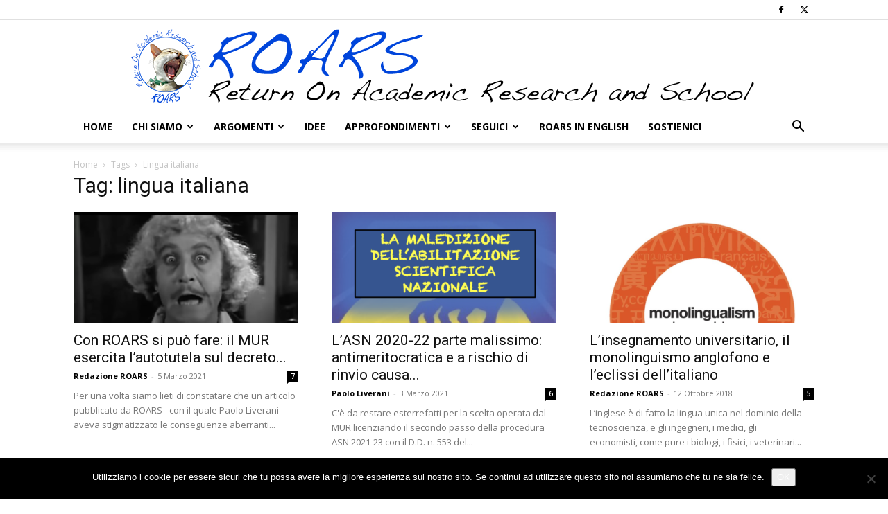

--- FILE ---
content_type: text/html; charset=UTF-8
request_url: https://www.roars.it/tag/lingua-italiana/
body_size: 17244
content:
<!doctype html >
<!--[if IE 8]>    <html class="ie8" lang="en"> <![endif]-->
<!--[if IE 9]>    <html class="ie9" lang="en"> <![endif]-->
<!--[if gt IE 8]><!--> <html lang="it-IT" prefix="og: http://ogp.me/ns# fb: http://ogp.me/ns/fb#"> <!--<![endif]-->
<head>
    <title>lingua italiana | ROARS</title>
    <meta charset="UTF-8" />
    <meta name="viewport" content="width=device-width, initial-scale=1.0">
    <link rel="pingback" href="https://www.roars.it/xmlrpc.php" />
    <meta name='robots' content='max-image-preview:large' />
<link rel="icon" type="image/png" href="https://www.roars.it/wp-content/uploads/2018/02/favicon.png"><link rel="apple-touch-icon" sizes="76x76" href="https://www.roars.it/wp-content/uploads/2018/02/logo_ios_076x076.png"/><link rel="apple-touch-icon" sizes="120x120" href="https://www.roars.it/wp-content/uploads/2018/02/logo_ios_120x120.png"/><link rel="apple-touch-icon" sizes="152x152" href="https://www.roars.it/wp-content/uploads/2018/02/logo_ios_152x152.png"/><link rel="apple-touch-icon" sizes="114x114" href="https://www.roars.it/wp-content/uploads/2018/02/logo_ios_114x114.png"/><link rel="apple-touch-icon" sizes="144x144" href="https://www.roars.it/wp-content/uploads/2018/02/logo_ios_144x144.png"/><!-- Jetpack Site Verification Tags -->
<meta name="google-site-verification" content="Y3BzIzIqggTGpNZshhs05F8pKecbrssDK4fBnY8U1C0" />
<link rel='dns-prefetch' href='//stats.wp.com' />
<link rel='dns-prefetch' href='//fonts.googleapis.com' />
<link rel="alternate" type="application/rss+xml" title="ROARS &raquo; Feed" href="https://www.roars.it/feed/" />
<link rel="alternate" type="application/rss+xml" title="ROARS &raquo; Feed dei commenti" href="https://www.roars.it/comments/feed/" />
<link rel="alternate" type="application/rss+xml" title="ROARS &raquo; lingua italiana Feed del tag" href="https://www.roars.it/tag/lingua-italiana/feed/" />
<style id='wp-img-auto-sizes-contain-inline-css' type='text/css'>
img:is([sizes=auto i],[sizes^="auto," i]){contain-intrinsic-size:3000px 1500px}
/*# sourceURL=wp-img-auto-sizes-contain-inline-css */
</style>

<style id='wp-emoji-styles-inline-css' type='text/css'>

	img.wp-smiley, img.emoji {
		display: inline !important;
		border: none !important;
		box-shadow: none !important;
		height: 1em !important;
		width: 1em !important;
		margin: 0 0.07em !important;
		vertical-align: -0.1em !important;
		background: none !important;
		padding: 0 !important;
	}
/*# sourceURL=wp-emoji-styles-inline-css */
</style>
<style id='classic-theme-styles-inline-css' type='text/css'>
/*! This file is auto-generated */
.wp-block-button__link{color:#fff;background-color:#32373c;border-radius:9999px;box-shadow:none;text-decoration:none;padding:calc(.667em + 2px) calc(1.333em + 2px);font-size:1.125em}.wp-block-file__button{background:#32373c;color:#fff;text-decoration:none}
/*# sourceURL=/wp-includes/css/classic-themes.min.css */
</style>
<link rel='stylesheet' id='cptch_stylesheet-css' href='https://www.roars.it/wp-content/plugins/captcha/css/front_end_style.css?ver=4.4.5' type='text/css' media='all' />
<link rel='stylesheet' id='dashicons-css' href='https://www.roars.it/wp-includes/css/dashicons.min.css?ver=6.9' type='text/css' media='all' />
<link rel='stylesheet' id='cptch_desktop_style-css' href='https://www.roars.it/wp-content/plugins/captcha/css/desktop_style.css?ver=4.4.5' type='text/css' media='all' />
<link rel='stylesheet' id='cookie-notice-front-css' href='https://www.roars.it/wp-content/plugins/cookie-notice/css/front.min.css?ver=2.5.11' type='text/css' media='all' />
<link rel='stylesheet' id='wabtn-style-css' href='https://www.roars.it/wp-content/plugins/whatsapp/style.css?ver=6.9' type='text/css' media='all' />
<link rel='stylesheet' id='td-plugin-multi-purpose-css' href='https://www.roars.it/wp-content/plugins/td-composer/td-multi-purpose/style.css?ver=7cd248d7ca13c255207c3f8b916c3f00' type='text/css' media='all' />
<link rel='stylesheet' id='google-fonts-style-css' href='https://fonts.googleapis.com/css?family=Open+Sans%3A400%2C600%2C700%7CRoboto%3A400%2C600%2C700&#038;display=swap&#038;ver=12.7.3' type='text/css' media='all' />
<link rel='stylesheet' id='td-theme-css' href='https://www.roars.it/wp-content/themes/Newspaper/style.css?ver=12.7.3' type='text/css' media='all' />
<style id='td-theme-inline-css' type='text/css'>@media (max-width:767px){.td-header-desktop-wrap{display:none}}@media (min-width:767px){.td-header-mobile-wrap{display:none}}</style>
<link rel='stylesheet' id='td-legacy-framework-front-style-css' href='https://www.roars.it/wp-content/plugins/td-composer/legacy/Newspaper/assets/css/td_legacy_main.css?ver=7cd248d7ca13c255207c3f8b916c3f00' type='text/css' media='all' />
<link rel='stylesheet' id='td-standard-pack-framework-front-style-css' href='https://www.roars.it/wp-content/plugins/td-standard-pack/Newspaper/assets/css/td_standard_pack_main.css?ver=c12e6da63ed2f212e87e44e5e9b9a302' type='text/css' media='all' />
<link rel='stylesheet' id='tdb_style_cloud_templates_front-css' href='https://www.roars.it/wp-content/plugins/td-cloud-library/assets/css/tdb_main.css?ver=6127d3b6131f900b2e62bb855b13dc3b' type='text/css' media='all' />
<script type="text/javascript" id="cookie-notice-front-js-before">
/* <![CDATA[ */
var cnArgs = {"ajaxUrl":"https:\/\/www.roars.it\/wp-admin\/admin-ajax.php","nonce":"302e73fb12","hideEffect":"fade","position":"bottom","onScroll":false,"onScrollOffset":100,"onClick":false,"cookieName":"cookie_notice_accepted","cookieTime":2592000,"cookieTimeRejected":2592000,"globalCookie":false,"redirection":false,"cache":false,"revokeCookies":false,"revokeCookiesOpt":"automatic"};

//# sourceURL=cookie-notice-front-js-before
/* ]]> */
</script>
<script type="text/javascript" src="https://www.roars.it/wp-content/plugins/cookie-notice/js/front.min.js?ver=2.5.11" id="cookie-notice-front-js"></script>
<script type="text/javascript" src="https://www.roars.it/wp-includes/js/jquery/jquery.min.js?ver=3.7.1" id="jquery-core-js"></script>
<script type="text/javascript" src="https://www.roars.it/wp-includes/js/jquery/jquery-migrate.min.js?ver=3.4.1" id="jquery-migrate-js"></script>
<link rel="https://api.w.org/" href="https://www.roars.it/wp-json/" /><link rel="alternate" title="JSON" type="application/json" href="https://www.roars.it/wp-json/wp/v2/tags/87" /><link rel="EditURI" type="application/rsd+xml" title="RSD" href="https://www.roars.it/xmlrpc.php?rsd" />
<meta name="generator" content="WordPress 6.9" />
	<style>img#wpstats{display:none}</style>
		    <script>
        window.tdb_global_vars = {"wpRestUrl":"https:\/\/www.roars.it\/wp-json\/","permalinkStructure":"\/%postname%\/"};
        window.tdb_p_autoload_vars = {"isAjax":false,"isAdminBarShowing":false};
    </script>
    
    <style id="tdb-global-colors">:root{--accent-color:#fff}</style>

    
	
<!-- JS generated by theme -->

<script type="text/javascript" id="td-generated-header-js">
    
    

	    var tdBlocksArray = []; //here we store all the items for the current page

	    // td_block class - each ajax block uses a object of this class for requests
	    function tdBlock() {
		    this.id = '';
		    this.block_type = 1; //block type id (1-234 etc)
		    this.atts = '';
		    this.td_column_number = '';
		    this.td_current_page = 1; //
		    this.post_count = 0; //from wp
		    this.found_posts = 0; //from wp
		    this.max_num_pages = 0; //from wp
		    this.td_filter_value = ''; //current live filter value
		    this.is_ajax_running = false;
		    this.td_user_action = ''; // load more or infinite loader (used by the animation)
		    this.header_color = '';
		    this.ajax_pagination_infinite_stop = ''; //show load more at page x
	    }

        // td_js_generator - mini detector
        ( function () {
            var htmlTag = document.getElementsByTagName("html")[0];

	        if ( navigator.userAgent.indexOf("MSIE 10.0") > -1 ) {
                htmlTag.className += ' ie10';
            }

            if ( !!navigator.userAgent.match(/Trident.*rv\:11\./) ) {
                htmlTag.className += ' ie11';
            }

	        if ( navigator.userAgent.indexOf("Edge") > -1 ) {
                htmlTag.className += ' ieEdge';
            }

            if ( /(iPad|iPhone|iPod)/g.test(navigator.userAgent) ) {
                htmlTag.className += ' td-md-is-ios';
            }

            var user_agent = navigator.userAgent.toLowerCase();
            if ( user_agent.indexOf("android") > -1 ) {
                htmlTag.className += ' td-md-is-android';
            }

            if ( -1 !== navigator.userAgent.indexOf('Mac OS X')  ) {
                htmlTag.className += ' td-md-is-os-x';
            }

            if ( /chrom(e|ium)/.test(navigator.userAgent.toLowerCase()) ) {
               htmlTag.className += ' td-md-is-chrome';
            }

            if ( -1 !== navigator.userAgent.indexOf('Firefox') ) {
                htmlTag.className += ' td-md-is-firefox';
            }

            if ( -1 !== navigator.userAgent.indexOf('Safari') && -1 === navigator.userAgent.indexOf('Chrome') ) {
                htmlTag.className += ' td-md-is-safari';
            }

            if( -1 !== navigator.userAgent.indexOf('IEMobile') ){
                htmlTag.className += ' td-md-is-iemobile';
            }

        })();

        var tdLocalCache = {};

        ( function () {
            "use strict";

            tdLocalCache = {
                data: {},
                remove: function (resource_id) {
                    delete tdLocalCache.data[resource_id];
                },
                exist: function (resource_id) {
                    return tdLocalCache.data.hasOwnProperty(resource_id) && tdLocalCache.data[resource_id] !== null;
                },
                get: function (resource_id) {
                    return tdLocalCache.data[resource_id];
                },
                set: function (resource_id, cachedData) {
                    tdLocalCache.remove(resource_id);
                    tdLocalCache.data[resource_id] = cachedData;
                }
            };
        })();

    
    
var td_viewport_interval_list=[{"limitBottom":767,"sidebarWidth":228},{"limitBottom":1018,"sidebarWidth":300},{"limitBottom":1140,"sidebarWidth":324}];
var td_animation_stack_effect="type0";
var tds_animation_stack=true;
var td_animation_stack_specific_selectors=".entry-thumb, img, .td-lazy-img";
var td_animation_stack_general_selectors=".td-animation-stack img, .td-animation-stack .entry-thumb, .post img, .td-animation-stack .td-lazy-img";
var tdc_is_installed="yes";
var tdc_domain_active=false;
var td_ajax_url="https:\/\/www.roars.it\/wp-admin\/admin-ajax.php?td_theme_name=Newspaper&v=12.7.3";
var td_get_template_directory_uri="https:\/\/www.roars.it\/wp-content\/plugins\/td-composer\/legacy\/common";
var tds_snap_menu="";
var tds_logo_on_sticky="";
var tds_header_style="9";
var td_please_wait="Per favore attendi...";
var td_email_user_pass_incorrect="Utente o password errata!";
var td_email_user_incorrect="Email o Username errati!";
var td_email_incorrect="Email non corretta!";
var td_user_incorrect="Username incorrect!";
var td_email_user_empty="Email or username empty!";
var td_pass_empty="Pass empty!";
var td_pass_pattern_incorrect="Invalid Pass Pattern!";
var td_retype_pass_incorrect="Retyped Pass incorrect!";
var tds_more_articles_on_post_enable="";
var tds_more_articles_on_post_time_to_wait="";
var tds_more_articles_on_post_pages_distance_from_top=0;
var tds_captcha="";
var tds_theme_color_site_wide="#004ad8";
var tds_smart_sidebar="";
var tdThemeName="Newspaper";
var tdThemeNameWl="Newspaper";
var td_magnific_popup_translation_tPrev="Precedente (Freccia Sinistra)";
var td_magnific_popup_translation_tNext="Successivo (tasto freccia destra)";
var td_magnific_popup_translation_tCounter="%curr% di %total%";
var td_magnific_popup_translation_ajax_tError="Il contenuto di %url% non pu\u00f2 essere caricato.";
var td_magnific_popup_translation_image_tError="L'immagine #%curr% non pu\u00f2 essere caricata";
var tdBlockNonce="387ba82283";
var tdMobileMenu="enabled";
var tdMobileSearch="enabled";
var tdDateNamesI18n={"month_names":["Gennaio","Febbraio","Marzo","Aprile","Maggio","Giugno","Luglio","Agosto","Settembre","Ottobre","Novembre","Dicembre"],"month_names_short":["Gen","Feb","Mar","Apr","Mag","Giu","Lug","Ago","Set","Ott","Nov","Dic"],"day_names":["domenica","luned\u00ec","marted\u00ec","mercoled\u00ec","gioved\u00ec","venerd\u00ec","sabato"],"day_names_short":["Dom","Lun","Mar","Mer","Gio","Ven","Sab"]};
var tdb_modal_confirm="Save";
var tdb_modal_cancel="Cancel";
var tdb_modal_confirm_alt="Yes";
var tdb_modal_cancel_alt="No";
var td_deploy_mode="deploy";
var td_ad_background_click_link="";
var td_ad_background_click_target="";
</script>


<!-- Header style compiled by theme -->

<style>:root{--td_theme_color:#004ad8;--td_slider_text:rgba(0,74,216,0.7);--td_mobile_text_active_color:#004ad8}.td-header-style-12 .td-header-menu-wrap-full,.td-header-style-12 .td-affix,.td-grid-style-1.td-hover-1 .td-big-grid-post:hover .td-post-category,.td-grid-style-5.td-hover-1 .td-big-grid-post:hover .td-post-category,.td_category_template_3 .td-current-sub-category,.td_category_template_8 .td-category-header .td-category a.td-current-sub-category,.td_category_template_4 .td-category-siblings .td-category a:hover,.td_block_big_grid_9.td-grid-style-1 .td-post-category,.td_block_big_grid_9.td-grid-style-5 .td-post-category,.td-grid-style-6.td-hover-1 .td-module-thumb:after,.tdm-menu-active-style5 .td-header-menu-wrap .sf-menu>.current-menu-item>a,.tdm-menu-active-style5 .td-header-menu-wrap .sf-menu>.current-menu-ancestor>a,.tdm-menu-active-style5 .td-header-menu-wrap .sf-menu>.current-category-ancestor>a,.tdm-menu-active-style5 .td-header-menu-wrap .sf-menu>li>a:hover,.tdm-menu-active-style5 .td-header-menu-wrap .sf-menu>.sfHover>a{background-color:#004ad8}.td_mega_menu_sub_cats .cur-sub-cat,.td-mega-span h3 a:hover,.td_mod_mega_menu:hover .entry-title a,.header-search-wrap .result-msg a:hover,.td-header-top-menu .td-drop-down-search .td_module_wrap:hover .entry-title a,.td-header-top-menu .td-icon-search:hover,.td-header-wrap .result-msg a:hover,.top-header-menu li a:hover,.top-header-menu .current-menu-item>a,.top-header-menu .current-menu-ancestor>a,.top-header-menu .current-category-ancestor>a,.td-social-icon-wrap>a:hover,.td-header-sp-top-widget .td-social-icon-wrap a:hover,.td_mod_related_posts:hover h3>a,.td-post-template-11 .td-related-title .td-related-left:hover,.td-post-template-11 .td-related-title .td-related-right:hover,.td-post-template-11 .td-related-title .td-cur-simple-item,.td-post-template-11 .td_block_related_posts .td-next-prev-wrap a:hover,.td-category-header .td-pulldown-category-filter-link:hover,.td-category-siblings .td-subcat-dropdown a:hover,.td-category-siblings .td-subcat-dropdown a.td-current-sub-category,.footer-text-wrap .footer-email-wrap a,.footer-social-wrap a:hover,.td_module_17 .td-read-more a:hover,.td_module_18 .td-read-more a:hover,.td_module_19 .td-post-author-name a:hover,.td-pulldown-syle-2 .td-subcat-dropdown:hover .td-subcat-more span,.td-pulldown-syle-2 .td-subcat-dropdown:hover .td-subcat-more i,.td-pulldown-syle-3 .td-subcat-dropdown:hover .td-subcat-more span,.td-pulldown-syle-3 .td-subcat-dropdown:hover .td-subcat-more i,.tdm-menu-active-style3 .tdm-header.td-header-wrap .sf-menu>.current-category-ancestor>a,.tdm-menu-active-style3 .tdm-header.td-header-wrap .sf-menu>.current-menu-ancestor>a,.tdm-menu-active-style3 .tdm-header.td-header-wrap .sf-menu>.current-menu-item>a,.tdm-menu-active-style3 .tdm-header.td-header-wrap .sf-menu>.sfHover>a,.tdm-menu-active-style3 .tdm-header.td-header-wrap .sf-menu>li>a:hover{color:#004ad8}.td-mega-menu-page .wpb_content_element ul li a:hover,.td-theme-wrap .td-aj-search-results .td_module_wrap:hover .entry-title a,.td-theme-wrap .header-search-wrap .result-msg a:hover{color:#004ad8!important}.td_category_template_8 .td-category-header .td-category a.td-current-sub-category,.td_category_template_4 .td-category-siblings .td-category a:hover,.tdm-menu-active-style4 .tdm-header .sf-menu>.current-menu-item>a,.tdm-menu-active-style4 .tdm-header .sf-menu>.current-menu-ancestor>a,.tdm-menu-active-style4 .tdm-header .sf-menu>.current-category-ancestor>a,.tdm-menu-active-style4 .tdm-header .sf-menu>li>a:hover,.tdm-menu-active-style4 .tdm-header .sf-menu>.sfHover>a{border-color:#004ad8}.td-theme-wrap .td_mod_mega_menu:hover .entry-title a,.td-theme-wrap .sf-menu .td_mega_menu_sub_cats .cur-sub-cat{color:#004ad8}.td-theme-wrap .sf-menu .td-mega-menu .td-post-category:hover,.td-theme-wrap .td-mega-menu .td-next-prev-wrap a:hover{background-color:#004ad8}.td-theme-wrap .td-mega-menu .td-next-prev-wrap a:hover{border-color:#004ad8}.td-theme-wrap .header-search-wrap .td-drop-down-search .btn:hover,.td-theme-wrap .td-aj-search-results .td_module_wrap:hover .entry-title a,.td-theme-wrap .header-search-wrap .result-msg a:hover{color:#004ad8!important}.td-theme-wrap .sf-menu .td-normal-menu .td-menu-item>a:hover,.td-theme-wrap .sf-menu .td-normal-menu .sfHover>a,.td-theme-wrap .sf-menu .td-normal-menu .current-menu-ancestor>a,.td-theme-wrap .sf-menu .td-normal-menu .current-category-ancestor>a,.td-theme-wrap .sf-menu .td-normal-menu .current-menu-item>a{color:#004ad8}.post blockquote p,.page blockquote p{color:#000000}.post .td_quote_box,.page .td_quote_box{border-color:#000000}.post blockquote p,.page blockquote p,.td-post-text-content blockquote p{font-size:16px;line-height:20px;font-style:normal;text-transform:none}:root{--td_theme_color:#004ad8;--td_slider_text:rgba(0,74,216,0.7);--td_mobile_text_active_color:#004ad8}.td-header-style-12 .td-header-menu-wrap-full,.td-header-style-12 .td-affix,.td-grid-style-1.td-hover-1 .td-big-grid-post:hover .td-post-category,.td-grid-style-5.td-hover-1 .td-big-grid-post:hover .td-post-category,.td_category_template_3 .td-current-sub-category,.td_category_template_8 .td-category-header .td-category a.td-current-sub-category,.td_category_template_4 .td-category-siblings .td-category a:hover,.td_block_big_grid_9.td-grid-style-1 .td-post-category,.td_block_big_grid_9.td-grid-style-5 .td-post-category,.td-grid-style-6.td-hover-1 .td-module-thumb:after,.tdm-menu-active-style5 .td-header-menu-wrap .sf-menu>.current-menu-item>a,.tdm-menu-active-style5 .td-header-menu-wrap .sf-menu>.current-menu-ancestor>a,.tdm-menu-active-style5 .td-header-menu-wrap .sf-menu>.current-category-ancestor>a,.tdm-menu-active-style5 .td-header-menu-wrap .sf-menu>li>a:hover,.tdm-menu-active-style5 .td-header-menu-wrap .sf-menu>.sfHover>a{background-color:#004ad8}.td_mega_menu_sub_cats .cur-sub-cat,.td-mega-span h3 a:hover,.td_mod_mega_menu:hover .entry-title a,.header-search-wrap .result-msg a:hover,.td-header-top-menu .td-drop-down-search .td_module_wrap:hover .entry-title a,.td-header-top-menu .td-icon-search:hover,.td-header-wrap .result-msg a:hover,.top-header-menu li a:hover,.top-header-menu .current-menu-item>a,.top-header-menu .current-menu-ancestor>a,.top-header-menu .current-category-ancestor>a,.td-social-icon-wrap>a:hover,.td-header-sp-top-widget .td-social-icon-wrap a:hover,.td_mod_related_posts:hover h3>a,.td-post-template-11 .td-related-title .td-related-left:hover,.td-post-template-11 .td-related-title .td-related-right:hover,.td-post-template-11 .td-related-title .td-cur-simple-item,.td-post-template-11 .td_block_related_posts .td-next-prev-wrap a:hover,.td-category-header .td-pulldown-category-filter-link:hover,.td-category-siblings .td-subcat-dropdown a:hover,.td-category-siblings .td-subcat-dropdown a.td-current-sub-category,.footer-text-wrap .footer-email-wrap a,.footer-social-wrap a:hover,.td_module_17 .td-read-more a:hover,.td_module_18 .td-read-more a:hover,.td_module_19 .td-post-author-name a:hover,.td-pulldown-syle-2 .td-subcat-dropdown:hover .td-subcat-more span,.td-pulldown-syle-2 .td-subcat-dropdown:hover .td-subcat-more i,.td-pulldown-syle-3 .td-subcat-dropdown:hover .td-subcat-more span,.td-pulldown-syle-3 .td-subcat-dropdown:hover .td-subcat-more i,.tdm-menu-active-style3 .tdm-header.td-header-wrap .sf-menu>.current-category-ancestor>a,.tdm-menu-active-style3 .tdm-header.td-header-wrap .sf-menu>.current-menu-ancestor>a,.tdm-menu-active-style3 .tdm-header.td-header-wrap .sf-menu>.current-menu-item>a,.tdm-menu-active-style3 .tdm-header.td-header-wrap .sf-menu>.sfHover>a,.tdm-menu-active-style3 .tdm-header.td-header-wrap .sf-menu>li>a:hover{color:#004ad8}.td-mega-menu-page .wpb_content_element ul li a:hover,.td-theme-wrap .td-aj-search-results .td_module_wrap:hover .entry-title a,.td-theme-wrap .header-search-wrap .result-msg a:hover{color:#004ad8!important}.td_category_template_8 .td-category-header .td-category a.td-current-sub-category,.td_category_template_4 .td-category-siblings .td-category a:hover,.tdm-menu-active-style4 .tdm-header .sf-menu>.current-menu-item>a,.tdm-menu-active-style4 .tdm-header .sf-menu>.current-menu-ancestor>a,.tdm-menu-active-style4 .tdm-header .sf-menu>.current-category-ancestor>a,.tdm-menu-active-style4 .tdm-header .sf-menu>li>a:hover,.tdm-menu-active-style4 .tdm-header .sf-menu>.sfHover>a{border-color:#004ad8}.td-theme-wrap .td_mod_mega_menu:hover .entry-title a,.td-theme-wrap .sf-menu .td_mega_menu_sub_cats .cur-sub-cat{color:#004ad8}.td-theme-wrap .sf-menu .td-mega-menu .td-post-category:hover,.td-theme-wrap .td-mega-menu .td-next-prev-wrap a:hover{background-color:#004ad8}.td-theme-wrap .td-mega-menu .td-next-prev-wrap a:hover{border-color:#004ad8}.td-theme-wrap .header-search-wrap .td-drop-down-search .btn:hover,.td-theme-wrap .td-aj-search-results .td_module_wrap:hover .entry-title a,.td-theme-wrap .header-search-wrap .result-msg a:hover{color:#004ad8!important}.td-theme-wrap .sf-menu .td-normal-menu .td-menu-item>a:hover,.td-theme-wrap .sf-menu .td-normal-menu .sfHover>a,.td-theme-wrap .sf-menu .td-normal-menu .current-menu-ancestor>a,.td-theme-wrap .sf-menu .td-normal-menu .current-category-ancestor>a,.td-theme-wrap .sf-menu .td-normal-menu .current-menu-item>a{color:#004ad8}.post blockquote p,.page blockquote p{color:#000000}.post .td_quote_box,.page .td_quote_box{border-color:#000000}.post blockquote p,.page blockquote p,.td-post-text-content blockquote p{font-size:16px;line-height:20px;font-style:normal;text-transform:none}</style>




<script type="application/ld+json">
    {
        "@context": "https://schema.org",
        "@type": "BreadcrumbList",
        "itemListElement": [
            {
                "@type": "ListItem",
                "position": 1,
                "item": {
                    "@type": "WebSite",
                    "@id": "https://www.roars.it/",
                    "name": "Home"
                }
            },
            {
                "@type": "ListItem",
                "position": 2,
                    "item": {
                    "@type": "WebPage",
                    "@id": "https://www.roars.it/tag/lingua-italiana/",
                    "name": "Lingua italiana"
                }
            }    
        ]
    }
</script>

<!-- Button style compiled by theme -->

<style>.tdm-btn-style1{background-color:#004ad8}.tdm-btn-style2:before{border-color:#004ad8}.tdm-btn-style2{color:#004ad8}.tdm-btn-style3{-webkit-box-shadow:0 2px 16px #004ad8;-moz-box-shadow:0 2px 16px #004ad8;box-shadow:0 2px 16px #004ad8}.tdm-btn-style3:hover{-webkit-box-shadow:0 4px 26px #004ad8;-moz-box-shadow:0 4px 26px #004ad8;box-shadow:0 4px 26px #004ad8}</style>


<!-- START - Open Graph and Twitter Card Tags 3.3.7 -->
 <!-- Facebook Open Graph -->
  <meta property="og:locale" content="it_IT"/>
  <meta property="og:site_name" content="ROARS"/>
  <meta property="og:title" content="lingua italiana"/>
  <meta property="og:url" content="https://www.roars.it/tag/lingua-italiana/"/>
  <meta property="og:type" content="article"/>
  <meta property="og:description" content="Return On Academic Research and School"/>
  <meta property="og:image" content="https://www.roars.it/wp-content/uploads/2020/05/logo_ROARS_1200x0600.jpg"/>
  <meta property="og:image:url" content="https://www.roars.it/wp-content/uploads/2020/05/logo_ROARS_1200x0600.jpg"/>
  <meta property="og:image:secure_url" content="https://www.roars.it/wp-content/uploads/2020/05/logo_ROARS_1200x0600.jpg"/>
 <!-- Google+ / Schema.org -->
 <!-- Twitter Cards -->
  <meta name="twitter:title" content="lingua italiana"/>
  <meta name="twitter:url" content="https://www.roars.it/tag/lingua-italiana/"/>
  <meta name="twitter:description" content="Return On Academic Research and School"/>
  <meta name="twitter:image" content="https://www.roars.it/wp-content/uploads/2020/05/logo_ROARS_1200x0600.jpg"/>
  <meta name="twitter:card" content="summary_large_image"/>
  <meta name="twitter:site" content="@Redazione_Roars"/>
 <!-- SEO -->
 <!-- Misc. tags -->
 <!-- is_tag -->
<!-- END - Open Graph and Twitter Card Tags 3.3.7 -->
	
	<style id="tdw-css-placeholder"></style><style id='global-styles-inline-css' type='text/css'>
:root{--wp--preset--aspect-ratio--square: 1;--wp--preset--aspect-ratio--4-3: 4/3;--wp--preset--aspect-ratio--3-4: 3/4;--wp--preset--aspect-ratio--3-2: 3/2;--wp--preset--aspect-ratio--2-3: 2/3;--wp--preset--aspect-ratio--16-9: 16/9;--wp--preset--aspect-ratio--9-16: 9/16;--wp--preset--color--black: #000000;--wp--preset--color--cyan-bluish-gray: #abb8c3;--wp--preset--color--white: #ffffff;--wp--preset--color--pale-pink: #f78da7;--wp--preset--color--vivid-red: #cf2e2e;--wp--preset--color--luminous-vivid-orange: #ff6900;--wp--preset--color--luminous-vivid-amber: #fcb900;--wp--preset--color--light-green-cyan: #7bdcb5;--wp--preset--color--vivid-green-cyan: #00d084;--wp--preset--color--pale-cyan-blue: #8ed1fc;--wp--preset--color--vivid-cyan-blue: #0693e3;--wp--preset--color--vivid-purple: #9b51e0;--wp--preset--gradient--vivid-cyan-blue-to-vivid-purple: linear-gradient(135deg,rgb(6,147,227) 0%,rgb(155,81,224) 100%);--wp--preset--gradient--light-green-cyan-to-vivid-green-cyan: linear-gradient(135deg,rgb(122,220,180) 0%,rgb(0,208,130) 100%);--wp--preset--gradient--luminous-vivid-amber-to-luminous-vivid-orange: linear-gradient(135deg,rgb(252,185,0) 0%,rgb(255,105,0) 100%);--wp--preset--gradient--luminous-vivid-orange-to-vivid-red: linear-gradient(135deg,rgb(255,105,0) 0%,rgb(207,46,46) 100%);--wp--preset--gradient--very-light-gray-to-cyan-bluish-gray: linear-gradient(135deg,rgb(238,238,238) 0%,rgb(169,184,195) 100%);--wp--preset--gradient--cool-to-warm-spectrum: linear-gradient(135deg,rgb(74,234,220) 0%,rgb(151,120,209) 20%,rgb(207,42,186) 40%,rgb(238,44,130) 60%,rgb(251,105,98) 80%,rgb(254,248,76) 100%);--wp--preset--gradient--blush-light-purple: linear-gradient(135deg,rgb(255,206,236) 0%,rgb(152,150,240) 100%);--wp--preset--gradient--blush-bordeaux: linear-gradient(135deg,rgb(254,205,165) 0%,rgb(254,45,45) 50%,rgb(107,0,62) 100%);--wp--preset--gradient--luminous-dusk: linear-gradient(135deg,rgb(255,203,112) 0%,rgb(199,81,192) 50%,rgb(65,88,208) 100%);--wp--preset--gradient--pale-ocean: linear-gradient(135deg,rgb(255,245,203) 0%,rgb(182,227,212) 50%,rgb(51,167,181) 100%);--wp--preset--gradient--electric-grass: linear-gradient(135deg,rgb(202,248,128) 0%,rgb(113,206,126) 100%);--wp--preset--gradient--midnight: linear-gradient(135deg,rgb(2,3,129) 0%,rgb(40,116,252) 100%);--wp--preset--font-size--small: 11px;--wp--preset--font-size--medium: 20px;--wp--preset--font-size--large: 32px;--wp--preset--font-size--x-large: 42px;--wp--preset--font-size--regular: 15px;--wp--preset--font-size--larger: 50px;--wp--preset--spacing--20: 0.44rem;--wp--preset--spacing--30: 0.67rem;--wp--preset--spacing--40: 1rem;--wp--preset--spacing--50: 1.5rem;--wp--preset--spacing--60: 2.25rem;--wp--preset--spacing--70: 3.38rem;--wp--preset--spacing--80: 5.06rem;--wp--preset--shadow--natural: 6px 6px 9px rgba(0, 0, 0, 0.2);--wp--preset--shadow--deep: 12px 12px 50px rgba(0, 0, 0, 0.4);--wp--preset--shadow--sharp: 6px 6px 0px rgba(0, 0, 0, 0.2);--wp--preset--shadow--outlined: 6px 6px 0px -3px rgb(255, 255, 255), 6px 6px rgb(0, 0, 0);--wp--preset--shadow--crisp: 6px 6px 0px rgb(0, 0, 0);}:where(.is-layout-flex){gap: 0.5em;}:where(.is-layout-grid){gap: 0.5em;}body .is-layout-flex{display: flex;}.is-layout-flex{flex-wrap: wrap;align-items: center;}.is-layout-flex > :is(*, div){margin: 0;}body .is-layout-grid{display: grid;}.is-layout-grid > :is(*, div){margin: 0;}:where(.wp-block-columns.is-layout-flex){gap: 2em;}:where(.wp-block-columns.is-layout-grid){gap: 2em;}:where(.wp-block-post-template.is-layout-flex){gap: 1.25em;}:where(.wp-block-post-template.is-layout-grid){gap: 1.25em;}.has-black-color{color: var(--wp--preset--color--black) !important;}.has-cyan-bluish-gray-color{color: var(--wp--preset--color--cyan-bluish-gray) !important;}.has-white-color{color: var(--wp--preset--color--white) !important;}.has-pale-pink-color{color: var(--wp--preset--color--pale-pink) !important;}.has-vivid-red-color{color: var(--wp--preset--color--vivid-red) !important;}.has-luminous-vivid-orange-color{color: var(--wp--preset--color--luminous-vivid-orange) !important;}.has-luminous-vivid-amber-color{color: var(--wp--preset--color--luminous-vivid-amber) !important;}.has-light-green-cyan-color{color: var(--wp--preset--color--light-green-cyan) !important;}.has-vivid-green-cyan-color{color: var(--wp--preset--color--vivid-green-cyan) !important;}.has-pale-cyan-blue-color{color: var(--wp--preset--color--pale-cyan-blue) !important;}.has-vivid-cyan-blue-color{color: var(--wp--preset--color--vivid-cyan-blue) !important;}.has-vivid-purple-color{color: var(--wp--preset--color--vivid-purple) !important;}.has-black-background-color{background-color: var(--wp--preset--color--black) !important;}.has-cyan-bluish-gray-background-color{background-color: var(--wp--preset--color--cyan-bluish-gray) !important;}.has-white-background-color{background-color: var(--wp--preset--color--white) !important;}.has-pale-pink-background-color{background-color: var(--wp--preset--color--pale-pink) !important;}.has-vivid-red-background-color{background-color: var(--wp--preset--color--vivid-red) !important;}.has-luminous-vivid-orange-background-color{background-color: var(--wp--preset--color--luminous-vivid-orange) !important;}.has-luminous-vivid-amber-background-color{background-color: var(--wp--preset--color--luminous-vivid-amber) !important;}.has-light-green-cyan-background-color{background-color: var(--wp--preset--color--light-green-cyan) !important;}.has-vivid-green-cyan-background-color{background-color: var(--wp--preset--color--vivid-green-cyan) !important;}.has-pale-cyan-blue-background-color{background-color: var(--wp--preset--color--pale-cyan-blue) !important;}.has-vivid-cyan-blue-background-color{background-color: var(--wp--preset--color--vivid-cyan-blue) !important;}.has-vivid-purple-background-color{background-color: var(--wp--preset--color--vivid-purple) !important;}.has-black-border-color{border-color: var(--wp--preset--color--black) !important;}.has-cyan-bluish-gray-border-color{border-color: var(--wp--preset--color--cyan-bluish-gray) !important;}.has-white-border-color{border-color: var(--wp--preset--color--white) !important;}.has-pale-pink-border-color{border-color: var(--wp--preset--color--pale-pink) !important;}.has-vivid-red-border-color{border-color: var(--wp--preset--color--vivid-red) !important;}.has-luminous-vivid-orange-border-color{border-color: var(--wp--preset--color--luminous-vivid-orange) !important;}.has-luminous-vivid-amber-border-color{border-color: var(--wp--preset--color--luminous-vivid-amber) !important;}.has-light-green-cyan-border-color{border-color: var(--wp--preset--color--light-green-cyan) !important;}.has-vivid-green-cyan-border-color{border-color: var(--wp--preset--color--vivid-green-cyan) !important;}.has-pale-cyan-blue-border-color{border-color: var(--wp--preset--color--pale-cyan-blue) !important;}.has-vivid-cyan-blue-border-color{border-color: var(--wp--preset--color--vivid-cyan-blue) !important;}.has-vivid-purple-border-color{border-color: var(--wp--preset--color--vivid-purple) !important;}.has-vivid-cyan-blue-to-vivid-purple-gradient-background{background: var(--wp--preset--gradient--vivid-cyan-blue-to-vivid-purple) !important;}.has-light-green-cyan-to-vivid-green-cyan-gradient-background{background: var(--wp--preset--gradient--light-green-cyan-to-vivid-green-cyan) !important;}.has-luminous-vivid-amber-to-luminous-vivid-orange-gradient-background{background: var(--wp--preset--gradient--luminous-vivid-amber-to-luminous-vivid-orange) !important;}.has-luminous-vivid-orange-to-vivid-red-gradient-background{background: var(--wp--preset--gradient--luminous-vivid-orange-to-vivid-red) !important;}.has-very-light-gray-to-cyan-bluish-gray-gradient-background{background: var(--wp--preset--gradient--very-light-gray-to-cyan-bluish-gray) !important;}.has-cool-to-warm-spectrum-gradient-background{background: var(--wp--preset--gradient--cool-to-warm-spectrum) !important;}.has-blush-light-purple-gradient-background{background: var(--wp--preset--gradient--blush-light-purple) !important;}.has-blush-bordeaux-gradient-background{background: var(--wp--preset--gradient--blush-bordeaux) !important;}.has-luminous-dusk-gradient-background{background: var(--wp--preset--gradient--luminous-dusk) !important;}.has-pale-ocean-gradient-background{background: var(--wp--preset--gradient--pale-ocean) !important;}.has-electric-grass-gradient-background{background: var(--wp--preset--gradient--electric-grass) !important;}.has-midnight-gradient-background{background: var(--wp--preset--gradient--midnight) !important;}.has-small-font-size{font-size: var(--wp--preset--font-size--small) !important;}.has-medium-font-size{font-size: var(--wp--preset--font-size--medium) !important;}.has-large-font-size{font-size: var(--wp--preset--font-size--large) !important;}.has-x-large-font-size{font-size: var(--wp--preset--font-size--x-large) !important;}
/*# sourceURL=global-styles-inline-css */
</style>
</head>

<body class="archive tag tag-lingua-italiana tag-87 wp-theme-Newspaper cookies-not-set td-standard-pack global-block-template-1 td-animation-stack-type0 td-full-layout" itemscope="itemscope" itemtype="https://schema.org/WebPage">

<div class="td-scroll-up" data-style="style1"><i class="td-icon-menu-up"></i></div>
    <div class="td-menu-background" style="visibility:hidden"></div>
<div id="td-mobile-nav" style="visibility:hidden">
    <div class="td-mobile-container">
        <!-- mobile menu top section -->
        <div class="td-menu-socials-wrap">
            <!-- socials -->
            <div class="td-menu-socials">
                
        <span class="td-social-icon-wrap">
            <a target="_blank" href="http://www.facebook.com/#!/groups/222457594480176/" title="Facebook">
                <i class="td-icon-font td-icon-facebook"></i>
                <span style="display: none">Facebook</span>
            </a>
        </span>
        <span class="td-social-icon-wrap">
            <a target="_blank" href="http://twitter.com/Redazione_Roars" title="Twitter">
                <i class="td-icon-font td-icon-twitter"></i>
                <span style="display: none">Twitter</span>
            </a>
        </span>            </div>
            <!-- close button -->
            <div class="td-mobile-close">
                <span><i class="td-icon-close-mobile"></i></span>
            </div>
        </div>

        <!-- login section -->
        
        <!-- menu section -->
        <div class="td-mobile-content">
            <div class="menu-menu-principale-container"><ul id="menu-menu-principale" class="td-mobile-main-menu"><li id="menu-item-62960" class="menu-item menu-item-type-post_type menu-item-object-page menu-item-home menu-item-first menu-item-62960"><a href="https://www.roars.it/">Home</a></li>
<li id="menu-item-8024" class="menu-item menu-item-type-post_type menu-item-object-page menu-item-has-children menu-item-8024"><a href="https://www.roars.it/chi-siamo/">Chi siamo<i class="td-icon-menu-right td-element-after"></i></a>
<ul class="sub-menu">
	<li id="menu-item-28369" class="menu-item menu-item-type-post_type menu-item-object-page menu-item-28369"><a href="https://www.roars.it/chi-siamo/associazione-roars/">Associazione Roars</a></li>
	<li id="menu-item-8030" class="menu-item menu-item-type-post_type menu-item-object-page menu-item-8030"><a href="https://www.roars.it/chi-siamo/redazione/">Redazione</a></li>
	<li id="menu-item-8031" class="menu-item menu-item-type-post_type menu-item-object-page menu-item-8031"><a href="https://www.roars.it/chi-siamo/autori/">Autori</a></li>
	<li id="menu-item-8032" class="menu-item menu-item-type-post_type menu-item-object-page menu-item-8032"><a href="https://www.roars.it/chi-siamo/cosa-vogliamo/">Cosa vogliamo</a></li>
	<li id="menu-item-8033" class="menu-item menu-item-type-post_type menu-item-object-page menu-item-8033"><a href="https://www.roars.it/chi-siamo/organizzazione-e-scopo-del-sito/">Organizzazione e scopo del sito</a></li>
	<li id="menu-item-25375" class="menu-item menu-item-type-post_type menu-item-object-page menu-item-25375"><a href="https://www.roars.it/chi-siamo/a-proposito-di-come-funziona-roars/">A proposito di come funziona Roars: regole di condotta e politiche editoriali</a></li>
	<li id="menu-item-8034" class="menu-item menu-item-type-post_type menu-item-object-page menu-item-8034"><a href="https://www.roars.it/chi-siamo/rassegna-stampa-di-roars/">Rassegna Stampa di Roars</a></li>
	<li id="menu-item-8035" class="menu-item menu-item-type-post_type menu-item-object-page menu-item-8035"><a href="https://www.roars.it/chi-siamo/avvertenze-per-i-collaboratori/">Avvertenze per i collaboratori</a></li>
	<li id="menu-item-11808" class="menu-item menu-item-type-post_type menu-item-object-page menu-item-11808"><a href="https://www.roars.it/chi-siamo/copyright/">Copyright</a></li>
	<li id="menu-item-79503" class="menu-item menu-item-type-post_type menu-item-object-page menu-item-79503"><a href="https://www.roars.it/immagini-images/">Immagini/Images</a></li>
</ul>
</li>
<li id="menu-item-8036" class="menu-item menu-item-type-taxonomy menu-item-object-category menu-item-has-children menu-item-8036"><a href="https://www.roars.it/category/articoli/">Argomenti<i class="td-icon-menu-right td-element-after"></i></a>
<ul class="sub-menu">
	<li id="menu-item-64663" class="menu-item menu-item-type-taxonomy menu-item-object-category menu-item-64663"><a href="https://www.roars.it/category/abilitazioni/">Abilitazione nazionale</a></li>
	<li id="menu-item-8038" class="menu-item menu-item-type-taxonomy menu-item-object-category menu-item-8038"><a href="https://www.roars.it/category/anvur/">Anvur</a></li>
	<li id="menu-item-8039" class="menu-item menu-item-type-taxonomy menu-item-object-category menu-item-8039"><a href="https://www.roars.it/category/classifiche-internazionali/">Classifiche internazionali</a></li>
	<li id="menu-item-8040" class="menu-item menu-item-type-taxonomy menu-item-object-category menu-item-8040"><a href="https://www.roars.it/category/universita/diritto-allo-studio/">Diritto allo studio</a></li>
	<li id="menu-item-8042" class="menu-item menu-item-type-taxonomy menu-item-object-category menu-item-8042"><a href="https://www.roars.it/category/finanziamento/">Finanziamento</a></li>
	<li id="menu-item-8046" class="menu-item menu-item-type-taxonomy menu-item-object-category menu-item-8046"><a href="https://www.roars.it/category/professori-universitari/reclutamento/">Reclutamento</a></li>
	<li id="menu-item-8047" class="menu-item menu-item-type-taxonomy menu-item-object-category menu-item-8047"><a href="https://www.roars.it/category/ricerca-e-sviluppo/">Ricerca e Sviluppo</a></li>
	<li id="menu-item-64404" class="menu-item menu-item-type-taxonomy menu-item-object-category menu-item-64404"><a href="https://www.roars.it/category/scuola/">Scuola</a></li>
	<li id="menu-item-8048" class="menu-item menu-item-type-taxonomy menu-item-object-category menu-item-8048"><a href="https://www.roars.it/category/universita/tasse-universitarie/">Tasse universitarie</a></li>
	<li id="menu-item-8050" class="menu-item menu-item-type-taxonomy menu-item-object-category menu-item-8050"><a href="https://www.roars.it/category/valutazione/">Valutazione</a></li>
	<li id="menu-item-8051" class="menu-item menu-item-type-taxonomy menu-item-object-category menu-item-8051"><a href="https://www.roars.it/category/vqr/">VQR</a></li>
</ul>
</li>
<li id="menu-item-34237" class="menu-item menu-item-type-post_type menu-item-object-page menu-item-34237"><a href="https://www.roars.it/idee-e-prospettive/">Idee</a></li>
<li id="menu-item-8052" class="menu-item menu-item-type-taxonomy menu-item-object-category menu-item-has-children menu-item-8052"><a href="https://www.roars.it/category/approfondimenti/">Approfondimenti<i class="td-icon-menu-right td-element-after"></i></a>
<ul class="sub-menu">
	<li id="menu-item-8055" class="menu-item menu-item-type-taxonomy menu-item-object-category menu-item-8055"><a href="https://www.roars.it/category/docs/">Documenti</a></li>
	<li id="menu-item-8058" class="menu-item menu-item-type-taxonomy menu-item-object-category menu-item-8058"><a href="https://www.roars.it/category/lettere/">Lettere</a></li>
	<li id="menu-item-8064" class="menu-item menu-item-type-taxonomy menu-item-object-category menu-item-has-children menu-item-8064"><a href="https://www.roars.it/category/libri-consigliati/">Libri<i class="td-icon-menu-right td-element-after"></i></a>
	<ul class="sub-menu">
		<li id="menu-item-62278" class="menu-item menu-item-type-post_type menu-item-object-page menu-item-62278"><a href="https://www.roars.it/libri-consigliati-dalla-redazione/">Libri consigliati dalla redazione</a></li>
		<li id="menu-item-8066" class="menu-item menu-item-type-taxonomy menu-item-object-category menu-item-8066"><a href="https://www.roars.it/category/libri-consigliati/recensioni/">Recensioni</a></li>
		<li id="menu-item-8067" class="menu-item menu-item-type-taxonomy menu-item-object-category menu-item-8067"><a href="https://www.roars.it/category/segnalazioni/">Segnalazioni</a></li>
	</ul>
</li>
	<li id="menu-item-8059" class="menu-item menu-item-type-taxonomy menu-item-object-category menu-item-8059"><a href="https://www.roars.it/category/multimedia/">Multimedia</a></li>
	<li id="menu-item-8062" class="menu-item menu-item-type-taxonomy menu-item-object-category menu-item-8062"><a href="https://www.roars.it/category/normativa/">Normativa</a></li>
</ul>
</li>
<li id="menu-item-46236" class="menu-item menu-item-type-custom menu-item-object-custom menu-item-has-children menu-item-46236"><a>Seguici<i class="td-icon-menu-right td-element-after"></i></a>
<ul class="sub-menu">
	<li id="menu-item-22433" class="menu-item menu-item-type-post_type menu-item-object-page menu-item-22433"><a href="https://www.roars.it/seguici/rt-la-rivista/">RT, la Rivista</a></li>
	<li id="menu-item-8074" class="menu-item menu-item-type-post_type menu-item-object-page menu-item-8074"><a href="https://www.roars.it/seguici/newsletter/">Newsletter Roars Review</a></li>
	<li id="menu-item-8075" class="menu-item menu-item-type-post_type menu-item-object-page menu-item-8075"><a href="https://www.roars.it/seguici/incontri/">Incontri</a></li>
	<li id="menu-item-8069" class="menu-item menu-item-type-post_type menu-item-object-page menu-item-8069"><a href="https://www.roars.it/seguici/scrivi-alla-redazione/">Scrivi alla Redazione</a></li>
	<li id="menu-item-30964" class="menu-item menu-item-type-custom menu-item-object-custom menu-item-30964"><a href="https://www.facebook.com/redazione.roars">Facebook</a></li>
	<li id="menu-item-30954" class="menu-item menu-item-type-custom menu-item-object-custom menu-item-30954"><a href="https://www.facebook.com/groups/222457594480176/">Gruppo Facebook</a></li>
	<li id="menu-item-30955" class="menu-item menu-item-type-custom menu-item-object-custom menu-item-30955"><a href="https://twitter.com/Redazione_ROARS">Twitter</a></li>
	<li id="menu-item-30956" class="menu-item menu-item-type-custom menu-item-object-custom menu-item-30956"><a href="https://www.youtube.com/user/RetOnAcadRes">YouTube</a></li>
	<li id="menu-item-30963" class="menu-item menu-item-type-custom menu-item-object-custom menu-item-30963"><a href="https://www.roars.it/feed/">RSS</a></li>
	<li id="menu-item-30965" class="menu-item menu-item-type-custom menu-item-object-custom menu-item-30965"><a href="https://www.roars.it/wp-login.php">Login</a></li>
	<li id="menu-item-30966" class="menu-item menu-item-type-custom menu-item-object-custom menu-item-30966"><a href="https://www.roars.it/wp-login.php?action=register">Registrati</a></li>
</ul>
</li>
<li id="menu-item-29304" class="menu-item menu-item-type-post_type menu-item-object-page menu-item-29304"><a href="https://www.roars.it/who-we-are/">Roars in English</a></li>
<li id="menu-item-84447" class="menu-item menu-item-type-custom menu-item-object-custom menu-item-84447"><a href="https://www.roars.it/sostieni-roars-4/">Sostienici</a></li>
</ul></div>        </div>
    </div>

    <!-- register/login section -->
    </div><div class="td-search-background" style="visibility:hidden"></div>
<div class="td-search-wrap-mob" style="visibility:hidden">
	<div class="td-drop-down-search">
		<form method="get" class="td-search-form" action="https://www.roars.it/">
			<!-- close button -->
			<div class="td-search-close">
				<span><i class="td-icon-close-mobile"></i></span>
			</div>
			<div role="search" class="td-search-input">
				<span>Cerca</span>
				<input id="td-header-search-mob" type="text" value="" name="s" autocomplete="off" />
			</div>
		</form>
		<div id="td-aj-search-mob" class="td-ajax-search-flex"></div>
	</div>
</div>

    <div id="td-outer-wrap" class="td-theme-wrap">
    
        
            <div class="tdc-header-wrap ">

            <!--
Header style 9
-->

<div class="td-header-wrap td-header-style-9 ">
    
            <div class="td-header-top-menu-full td-container-wrap ">
            <div class="td-container td-header-row td-header-top-menu">
                
    <div class="top-bar-style-1">
        
<div class="td-header-sp-top-menu">


	</div>
        <div class="td-header-sp-top-widget">
    
    
        
        <span class="td-social-icon-wrap">
            <a target="_blank" href="http://www.facebook.com/#!/groups/222457594480176/" title="Facebook">
                <i class="td-icon-font td-icon-facebook"></i>
                <span style="display: none">Facebook</span>
            </a>
        </span>
        <span class="td-social-icon-wrap">
            <a target="_blank" href="http://twitter.com/Redazione_Roars" title="Twitter">
                <i class="td-icon-font td-icon-twitter"></i>
                <span style="display: none">Twitter</span>
            </a>
        </span>    </div>

    </div>

<!-- LOGIN MODAL -->

                <div id="login-form" class="white-popup-block mfp-hide mfp-with-anim td-login-modal-wrap">
                    <div class="td-login-wrap">
                        <a href="#" aria-label="Back" class="td-back-button"><i class="td-icon-modal-back"></i></a>
                        <div id="td-login-div" class="td-login-form-div td-display-block">
                            <div class="td-login-panel-title">Registrati</div>
                            <div class="td-login-panel-descr">Benvenuto! Accedi al tuo account</div>
                            <div class="td_display_err"></div>
                            <form id="loginForm" action="#" method="post">
                                <div class="td-login-inputs"><input class="td-login-input" autocomplete="username" type="text" name="login_email" id="login_email" value="" required><label for="login_email">il tuo username</label></div>
                                <div class="td-login-inputs"><input class="td-login-input" autocomplete="current-password" type="password" name="login_pass" id="login_pass" value="" required><label for="login_pass">la tua password</label></div>
                                <input type="button"  name="login_button" id="login_button" class="wpb_button btn td-login-button" value="Login">
                                
                            </form>

                            

                            <div class="td-login-info-text"><a href="#" id="forgot-pass-link">Forgot your password? Get help</a></div>
                            
                            
                            <a id="register-link">Create an account</a>
                            <div class="td-login-info-text"><a class="privacy-policy-link" href="https://www.roars.it/seguici/scrivi-alla-redazione/informativa-su-privacy-e-cookie/">Informativa su privacy e cookie</a></div>
                        </div>

                        
                <div id="td-register-div" class="td-login-form-div td-display-none td-login-modal-wrap">
                    <div class="td-login-panel-title">Create an account</div>
                    <div class="td-login-panel-descr">Welcome! Register for an account</div>
                    <div class="td_display_err"></div>
                    <form id="registerForm" action="#" method="post">
                        <div class="td-login-inputs"><input class="td-login-input" type="email" name="register_email" id="register_email" value="" required><label for="register_email">La tua email</label></div>
                        <div class="td-login-inputs"><input class="td-login-input" type="text" name="register_user" id="register_user" value="" required><label for="register_user">il tuo username</label></div>
                        <input type="button" name="register_button" id="register_button" class="wpb_button btn td-login-button" value="Registrati">
                        
                    </form>      

                    
                    
                    <div class="td-login-info-text">La password verrà inviata via email.</div>
                    <div class="td-login-info-text"><a class="privacy-policy-link" href="https://www.roars.it/seguici/scrivi-alla-redazione/informativa-su-privacy-e-cookie/">Informativa su privacy e cookie</a></div>
                </div>

                         <div id="td-forgot-pass-div" class="td-login-form-div td-display-none">
                            <div class="td-login-panel-title">Recupero della password</div>
                            <div class="td-login-panel-descr">Recupera la tua password</div>
                            <div class="td_display_err"></div>
                            <form id="forgotpassForm" action="#" method="post">
                                <div class="td-login-inputs"><input class="td-login-input" type="text" name="forgot_email" id="forgot_email" value="" required><label for="forgot_email">La tua email</label></div>
                                <input type="button" name="forgot_button" id="forgot_button" class="wpb_button btn td-login-button" value="Send My Password">
                            </form>
                            <div class="td-login-info-text">La password verrà inviata via email.</div>
                        </div>
                        
                        
                    </div>
                </div>
                            </div>
        </div>
    
    <div class="td-banner-wrap-full td-logo-wrap-full td-logo-mobile-loaded td-container-wrap ">
        <div class="td-header-sp-logo">
            		<a class="td-main-logo" href="https://www.roars.it/">
			<img class="td-retina-data"  data-retina="https://www.roars.it/wp-content/uploads/2020/05/testata_ROARS_0910x0110.png" src="https://www.roars.it/wp-content/uploads/2020/05/testata_ROARS_0910x0110.png" alt="ROARS, Return On Academic Research and School" title="ROARS, Return On Academic Research and School"  width="910" height="110"/>
			<span class="td-visual-hidden">ROARS</span>
		</a>
	        </div>
    </div>

    <div class="td-header-menu-wrap-full td-container-wrap ">
        
        <div class="td-header-menu-wrap td-header-gradient ">
            <div class="td-container td-header-row td-header-main-menu">
                <div id="td-header-menu" role="navigation">
        <div id="td-top-mobile-toggle"><a href="#" role="button" aria-label="Menu"><i class="td-icon-font td-icon-mobile"></i></a></div>
        <div class="td-main-menu-logo td-logo-in-header">
        		<a class="td-mobile-logo td-sticky-disable" aria-label="Logo" href="https://www.roars.it/">
			<img class="td-retina-data" data-retina="https://www.roars.it/wp-content/uploads/2020/05/logo_ROARS_mobile_bianco_340x110.png" src="https://www.roars.it/wp-content/uploads/2020/05/logo_ROARS_mobile_bianco_170x055.png" alt="ROARS, Return On Academic Research and School" title="ROARS, Return On Academic Research and School"  width="170" height="55"/>
		</a>
			<a class="td-header-logo td-sticky-disable" aria-label="Logo" href="https://www.roars.it/">
			<img class="td-retina-data" data-retina="https://www.roars.it/wp-content/uploads/2020/05/testata_ROARS_0910x0110.png" src="https://www.roars.it/wp-content/uploads/2020/05/testata_ROARS_0910x0110.png" alt="ROARS, Return On Academic Research and School" title="ROARS, Return On Academic Research and School"  width="170" height="55"/>
		</a>
	    </div>
    <div class="menu-menu-principale-container"><ul id="menu-menu-principale-1" class="sf-menu"><li class="menu-item menu-item-type-post_type menu-item-object-page menu-item-home menu-item-first td-menu-item td-normal-menu menu-item-62960"><a href="https://www.roars.it/">Home</a></li>
<li class="menu-item menu-item-type-post_type menu-item-object-page menu-item-has-children td-menu-item td-normal-menu menu-item-8024"><a href="https://www.roars.it/chi-siamo/">Chi siamo</a>
<ul class="sub-menu">
	<li class="menu-item menu-item-type-post_type menu-item-object-page td-menu-item td-normal-menu menu-item-28369"><a href="https://www.roars.it/chi-siamo/associazione-roars/">Associazione Roars</a></li>
	<li class="menu-item menu-item-type-post_type menu-item-object-page td-menu-item td-normal-menu menu-item-8030"><a href="https://www.roars.it/chi-siamo/redazione/">Redazione</a></li>
	<li class="menu-item menu-item-type-post_type menu-item-object-page td-menu-item td-normal-menu menu-item-8031"><a href="https://www.roars.it/chi-siamo/autori/">Autori</a></li>
	<li class="menu-item menu-item-type-post_type menu-item-object-page td-menu-item td-normal-menu menu-item-8032"><a href="https://www.roars.it/chi-siamo/cosa-vogliamo/">Cosa vogliamo</a></li>
	<li class="menu-item menu-item-type-post_type menu-item-object-page td-menu-item td-normal-menu menu-item-8033"><a href="https://www.roars.it/chi-siamo/organizzazione-e-scopo-del-sito/">Organizzazione e scopo del sito</a></li>
	<li class="menu-item menu-item-type-post_type menu-item-object-page td-menu-item td-normal-menu menu-item-25375"><a href="https://www.roars.it/chi-siamo/a-proposito-di-come-funziona-roars/">A proposito di come funziona Roars: regole di condotta e politiche editoriali</a></li>
	<li class="menu-item menu-item-type-post_type menu-item-object-page td-menu-item td-normal-menu menu-item-8034"><a href="https://www.roars.it/chi-siamo/rassegna-stampa-di-roars/">Rassegna Stampa di Roars</a></li>
	<li class="menu-item menu-item-type-post_type menu-item-object-page td-menu-item td-normal-menu menu-item-8035"><a href="https://www.roars.it/chi-siamo/avvertenze-per-i-collaboratori/">Avvertenze per i collaboratori</a></li>
	<li class="menu-item menu-item-type-post_type menu-item-object-page td-menu-item td-normal-menu menu-item-11808"><a href="https://www.roars.it/chi-siamo/copyright/">Copyright</a></li>
	<li class="menu-item menu-item-type-post_type menu-item-object-page td-menu-item td-normal-menu menu-item-79503"><a href="https://www.roars.it/immagini-images/">Immagini/Images</a></li>
</ul>
</li>
<li class="menu-item menu-item-type-taxonomy menu-item-object-category menu-item-has-children td-menu-item td-normal-menu menu-item-8036"><a href="https://www.roars.it/category/articoli/">Argomenti</a>
<ul class="sub-menu">
	<li class="menu-item menu-item-type-taxonomy menu-item-object-category td-menu-item td-normal-menu menu-item-64663"><a href="https://www.roars.it/category/abilitazioni/">Abilitazione nazionale</a></li>
	<li class="menu-item menu-item-type-taxonomy menu-item-object-category td-menu-item td-normal-menu menu-item-8038"><a href="https://www.roars.it/category/anvur/">Anvur</a></li>
	<li class="menu-item menu-item-type-taxonomy menu-item-object-category td-menu-item td-normal-menu menu-item-8039"><a href="https://www.roars.it/category/classifiche-internazionali/">Classifiche internazionali</a></li>
	<li class="menu-item menu-item-type-taxonomy menu-item-object-category td-menu-item td-normal-menu menu-item-8040"><a href="https://www.roars.it/category/universita/diritto-allo-studio/">Diritto allo studio</a></li>
	<li class="menu-item menu-item-type-taxonomy menu-item-object-category td-menu-item td-normal-menu menu-item-8042"><a href="https://www.roars.it/category/finanziamento/">Finanziamento</a></li>
	<li class="menu-item menu-item-type-taxonomy menu-item-object-category td-menu-item td-normal-menu menu-item-8046"><a href="https://www.roars.it/category/professori-universitari/reclutamento/">Reclutamento</a></li>
	<li class="menu-item menu-item-type-taxonomy menu-item-object-category td-menu-item td-normal-menu menu-item-8047"><a href="https://www.roars.it/category/ricerca-e-sviluppo/">Ricerca e Sviluppo</a></li>
	<li class="menu-item menu-item-type-taxonomy menu-item-object-category td-menu-item td-normal-menu menu-item-64404"><a href="https://www.roars.it/category/scuola/">Scuola</a></li>
	<li class="menu-item menu-item-type-taxonomy menu-item-object-category td-menu-item td-normal-menu menu-item-8048"><a href="https://www.roars.it/category/universita/tasse-universitarie/">Tasse universitarie</a></li>
	<li class="menu-item menu-item-type-taxonomy menu-item-object-category td-menu-item td-normal-menu menu-item-8050"><a href="https://www.roars.it/category/valutazione/">Valutazione</a></li>
	<li class="menu-item menu-item-type-taxonomy menu-item-object-category td-menu-item td-normal-menu menu-item-8051"><a href="https://www.roars.it/category/vqr/">VQR</a></li>
</ul>
</li>
<li class="menu-item menu-item-type-post_type menu-item-object-page td-menu-item td-normal-menu menu-item-34237"><a href="https://www.roars.it/idee-e-prospettive/">Idee</a></li>
<li class="menu-item menu-item-type-taxonomy menu-item-object-category menu-item-has-children td-menu-item td-normal-menu menu-item-8052"><a href="https://www.roars.it/category/approfondimenti/">Approfondimenti</a>
<ul class="sub-menu">
	<li class="menu-item menu-item-type-taxonomy menu-item-object-category td-menu-item td-normal-menu menu-item-8055"><a href="https://www.roars.it/category/docs/">Documenti</a></li>
	<li class="menu-item menu-item-type-taxonomy menu-item-object-category td-menu-item td-normal-menu menu-item-8058"><a href="https://www.roars.it/category/lettere/">Lettere</a></li>
	<li class="menu-item menu-item-type-taxonomy menu-item-object-category menu-item-has-children td-menu-item td-normal-menu menu-item-8064"><a href="https://www.roars.it/category/libri-consigliati/">Libri</a>
	<ul class="sub-menu">
		<li class="menu-item menu-item-type-post_type menu-item-object-page td-menu-item td-normal-menu menu-item-62278"><a href="https://www.roars.it/libri-consigliati-dalla-redazione/">Libri consigliati dalla redazione</a></li>
		<li class="menu-item menu-item-type-taxonomy menu-item-object-category td-menu-item td-normal-menu menu-item-8066"><a href="https://www.roars.it/category/libri-consigliati/recensioni/">Recensioni</a></li>
		<li class="menu-item menu-item-type-taxonomy menu-item-object-category td-menu-item td-normal-menu menu-item-8067"><a href="https://www.roars.it/category/segnalazioni/">Segnalazioni</a></li>
	</ul>
</li>
	<li class="menu-item menu-item-type-taxonomy menu-item-object-category td-menu-item td-normal-menu menu-item-8059"><a href="https://www.roars.it/category/multimedia/">Multimedia</a></li>
	<li class="menu-item menu-item-type-taxonomy menu-item-object-category td-menu-item td-normal-menu menu-item-8062"><a href="https://www.roars.it/category/normativa/">Normativa</a></li>
</ul>
</li>
<li class="menu-item menu-item-type-custom menu-item-object-custom menu-item-has-children td-menu-item td-normal-menu menu-item-46236"><a>Seguici</a>
<ul class="sub-menu">
	<li class="menu-item menu-item-type-post_type menu-item-object-page td-menu-item td-normal-menu menu-item-22433"><a href="https://www.roars.it/seguici/rt-la-rivista/">RT, la Rivista</a></li>
	<li class="menu-item menu-item-type-post_type menu-item-object-page td-menu-item td-normal-menu menu-item-8074"><a href="https://www.roars.it/seguici/newsletter/">Newsletter Roars Review</a></li>
	<li class="menu-item menu-item-type-post_type menu-item-object-page td-menu-item td-normal-menu menu-item-8075"><a href="https://www.roars.it/seguici/incontri/">Incontri</a></li>
	<li class="menu-item menu-item-type-post_type menu-item-object-page td-menu-item td-normal-menu menu-item-8069"><a href="https://www.roars.it/seguici/scrivi-alla-redazione/">Scrivi alla Redazione</a></li>
	<li class="menu-item menu-item-type-custom menu-item-object-custom td-menu-item td-normal-menu menu-item-30964"><a href="https://www.facebook.com/redazione.roars">Facebook</a></li>
	<li class="menu-item menu-item-type-custom menu-item-object-custom td-menu-item td-normal-menu menu-item-30954"><a href="https://www.facebook.com/groups/222457594480176/">Gruppo Facebook</a></li>
	<li class="menu-item menu-item-type-custom menu-item-object-custom td-menu-item td-normal-menu menu-item-30955"><a href="https://twitter.com/Redazione_ROARS">Twitter</a></li>
	<li class="menu-item menu-item-type-custom menu-item-object-custom td-menu-item td-normal-menu menu-item-30956"><a href="https://www.youtube.com/user/RetOnAcadRes">YouTube</a></li>
	<li class="menu-item menu-item-type-custom menu-item-object-custom td-menu-item td-normal-menu menu-item-30963"><a href="https://www.roars.it/feed/">RSS</a></li>
	<li class="menu-item menu-item-type-custom menu-item-object-custom td-menu-item td-normal-menu menu-item-30965"><a href="https://www.roars.it/wp-login.php">Login</a></li>
	<li class="menu-item menu-item-type-custom menu-item-object-custom td-menu-item td-normal-menu menu-item-30966"><a href="https://www.roars.it/wp-login.php?action=register">Registrati</a></li>
</ul>
</li>
<li class="menu-item menu-item-type-post_type menu-item-object-page td-menu-item td-normal-menu menu-item-29304"><a href="https://www.roars.it/who-we-are/">Roars in English</a></li>
<li class="menu-item menu-item-type-custom menu-item-object-custom td-menu-item td-normal-menu menu-item-84447"><a href="https://www.roars.it/sostieni-roars-4/">Sostienici</a></li>
</ul></div></div>


    <div class="header-search-wrap">
        <div class="td-search-btns-wrap">
            <a id="td-header-search-button" href="#" role="button" aria-label="Search" class="dropdown-toggle " data-toggle="dropdown"><i class="td-icon-search"></i></a>
                            <a id="td-header-search-button-mob" href="#" role="button" aria-label="Search" class="dropdown-toggle " data-toggle="dropdown"><i class="td-icon-search"></i></a>
                    </div>

        <div class="td-drop-down-search" aria-labelledby="td-header-search-button">
            <form method="get" class="td-search-form" action="https://www.roars.it/">
                <div role="search" class="td-head-form-search-wrap">
                    <input id="td-header-search" type="text" value="" name="s" autocomplete="off" /><input class="wpb_button wpb_btn-inverse btn" type="submit" id="td-header-search-top" value="Cerca" />
                </div>
            </form>
            <div id="td-aj-search"></div>
        </div>
    </div>

            </div>
        </div>
    </div>

    
</div>
            </div>

            
<div class="td-main-content-wrap td-container-wrap">

    <div class="td-container ">
        <div class="td-crumb-container">
            <div class="entry-crumbs"><span><a title="" class="entry-crumb" href="https://www.roars.it/">Home</a></span> <i class="td-icon-right td-bread-sep td-bred-no-url-last"></i> <span class="td-bred-no-url-last">Tags</span> <i class="td-icon-right td-bread-sep td-bred-no-url-last"></i> <span class="td-bred-no-url-last">Lingua italiana</span></div>        </div>
        <div class="td-pb-row">
                                <div class="td-pb-span12 td-main-content">
                        <div class="td-ss-main-content">
                            <div class="td-page-header">
                                <h1 class="entry-title td-page-title">
                                    <span>Tag: lingua italiana</span>
                                </h1>
                            </div>
                            

	<div class="td-block-row">

	<div class="td-block-span4">
<!-- module -->
        <div class="td_module_2 td_module_wrap td-animation-stack">
            <div class="td-module-image">
                <div class="td-module-thumb"><a href="https://www.roars.it/con-roars-si-puo-fare-il-mur-esercita-lautotutela-sul-decreto-per-le-candidature-alla-prossima-asn/"  rel="bookmark" class="td-image-wrap " title="Con ROARS si può fare: il MUR esercita l&#8217;autotutela sul decreto per le candidature alla prossima ASN" ><img class="entry-thumb" src="[data-uri]" alt="" title="Con ROARS si può fare: il MUR esercita l&#8217;autotutela sul decreto per le candidature alla prossima ASN" data-type="image_tag" data-img-url="https://www.roars.it/wp-content/uploads/2021/03/Schermata-2021-03-05-alle-12.49.25-324x160.png"  width="324" height="160" /></a></div>                            </div>
            <h3 class="entry-title td-module-title"><a href="https://www.roars.it/con-roars-si-puo-fare-il-mur-esercita-lautotutela-sul-decreto-per-le-candidature-alla-prossima-asn/"  rel="bookmark" title="Con ROARS si può fare: il MUR esercita l&#8217;autotutela sul decreto per le candidature alla prossima ASN">Con ROARS si può fare: il MUR esercita l&#8217;autotutela sul decreto...</a></h3>

            <div class="td-module-meta-info">
                <span class="td-post-author-name"><a href="https://www.roars.it/author/redazione/">Redazione ROARS</a> <span>-</span> </span>                <span class="td-post-date"><time class="entry-date updated td-module-date" datetime="2021-03-05T12:59:27+01:00" >5 Marzo 2021</time></span>                <span class="td-module-comments"><a href="https://www.roars.it/con-roars-si-puo-fare-il-mur-esercita-lautotutela-sul-decreto-per-le-candidature-alla-prossima-asn/#comments">7</a></span>            </div>


            <div class="td-excerpt">
                Per una volta siamo lieti di constatare che un articolo pubblicato da ROARS - con il quale Paolo Liverani aveva stigmatizzato le conseguenze aberranti...            </div>

            
        </div>

        
	</div> <!-- ./td-block-span4 -->

	<div class="td-block-span4">
<!-- module -->
        <div class="td_module_2 td_module_wrap td-animation-stack">
            <div class="td-module-image">
                <div class="td-module-thumb"><a href="https://www.roars.it/lasn-2020-22-parte-malissimo-antimeritocratica-e-a-rischio-di-rinvio-causa-tar/"  rel="bookmark" class="td-image-wrap " title="L&#8217;ASN 2020-22 parte malissimo: antimeritocratica e a rischio di rinvio causa TAR" ><img class="entry-thumb" src="[data-uri]" alt="" title="L&#8217;ASN 2020-22 parte malissimo: antimeritocratica e a rischio di rinvio causa TAR" data-type="image_tag" data-img-url="https://www.roars.it/wp-content/uploads/2021/03/Schermata-2021-03-01-alle-21.31.43-324x160.png"  width="324" height="160" /></a></div>                            </div>
            <h3 class="entry-title td-module-title"><a href="https://www.roars.it/lasn-2020-22-parte-malissimo-antimeritocratica-e-a-rischio-di-rinvio-causa-tar/"  rel="bookmark" title="L&#8217;ASN 2020-22 parte malissimo: antimeritocratica e a rischio di rinvio causa TAR">L&#8217;ASN 2020-22 parte malissimo: antimeritocratica e a rischio di rinvio causa...</a></h3>

            <div class="td-module-meta-info">
                <span class="td-post-author-name"><a href="https://www.roars.it/author/paolo-liverani/">Paolo Liverani</a> <span>-</span> </span>                <span class="td-post-date"><time class="entry-date updated td-module-date" datetime="2021-03-03T00:14:51+01:00" >3 Marzo 2021</time></span>                <span class="td-module-comments"><a href="https://www.roars.it/lasn-2020-22-parte-malissimo-antimeritocratica-e-a-rischio-di-rinvio-causa-tar/#comments">6</a></span>            </div>


            <div class="td-excerpt">
                C&#039;è da restare esterrefatti per la scelta operata dal MUR licenziando il secondo passo della procedura ASN 2021-23 con il D.D. n. 553 del...            </div>

            
        </div>

        
	</div> <!-- ./td-block-span4 -->

	<div class="td-block-span4">
<!-- module -->
        <div class="td_module_2 td_module_wrap td-animation-stack">
            <div class="td-module-image">
                <div class="td-module-thumb"><a href="https://www.roars.it/linsegnamento-universitario-il-monolinguismo-anglofono-e-leclissi-dellitaliano/"  rel="bookmark" class="td-image-wrap " title="L’insegnamento universitario, il monolinguismo anglofono e l’eclissi dell’italiano" ><img class="entry-thumb" src="[data-uri]" alt="" title="L’insegnamento universitario, il monolinguismo anglofono e l’eclissi dell’italiano" data-type="image_tag" data-img-url="https://www.roars.it/wp-content/uploads/2018/09/monolingualism-324x160.png"  width="324" height="160" /></a></div>                            </div>
            <h3 class="entry-title td-module-title"><a href="https://www.roars.it/linsegnamento-universitario-il-monolinguismo-anglofono-e-leclissi-dellitaliano/"  rel="bookmark" title="L’insegnamento universitario, il monolinguismo anglofono e l’eclissi dell’italiano">L’insegnamento universitario, il monolinguismo anglofono e l’eclissi dell’italiano</a></h3>

            <div class="td-module-meta-info">
                <span class="td-post-author-name"><a href="https://www.roars.it/author/redazione/">Redazione ROARS</a> <span>-</span> </span>                <span class="td-post-date"><time class="entry-date updated td-module-date" datetime="2018-10-12T16:28:19+02:00" >12 Ottobre 2018</time></span>                <span class="td-module-comments"><a href="https://www.roars.it/linsegnamento-universitario-il-monolinguismo-anglofono-e-leclissi-dellitaliano/#comments">5</a></span>            </div>


            <div class="td-excerpt">
                L’inglese è di fatto la lingua unica nel dominio della tecnoscienza, e gli ingegneri, i medici, gli economisti, come pure i biologi, i fisici, i veterinari...            </div>

            
        </div>

        
	</div> <!-- ./td-block-span4 --></div><!--./row-fluid-->

	<div class="td-block-row">

	<div class="td-block-span4">
<!-- module -->
        <div class="td_module_2 td_module_wrap td-animation-stack">
            <div class="td-module-image">
                <div class="td-module-thumb"><a href="https://www.roars.it/la-guerra-dellinglese-ovvero-quando-la-tecnica-sopravanza-la-politica/"  rel="bookmark" class="td-image-wrap " title="La guerra dell’inglese. Ovvero, quando la tecnica sopravanza la Politica" ><img class="entry-thumb" src="[data-uri]" alt="" title="La guerra dell’inglese. Ovvero, quando la tecnica sopravanza la Politica" data-type="image_tag" data-img-url="https://www.roars.it/wp-content/uploads/2018/01/Want_you_to_speak_English.jpg"  width="231" height="160" /></a></div>                            </div>
            <h3 class="entry-title td-module-title"><a href="https://www.roars.it/la-guerra-dellinglese-ovvero-quando-la-tecnica-sopravanza-la-politica/"  rel="bookmark" title="La guerra dell’inglese. Ovvero, quando la tecnica sopravanza la Politica">La guerra dell’inglese. Ovvero, quando la tecnica sopravanza la Politica</a></h3>

            <div class="td-module-meta-info">
                <span class="td-post-author-name"><a href="https://www.roars.it/author/sgroi/">Salvatore Claudio Sgroi</a> <span>-</span> </span>                <span class="td-post-date"><time class="entry-date updated td-module-date" datetime="2018-01-10T21:57:04+01:00" >10 Gennaio 2018</time></span>                <span class="td-module-comments"><a href="https://www.roars.it/la-guerra-dellinglese-ovvero-quando-la-tecnica-sopravanza-la-politica/#comments">12</a></span>            </div>


            <div class="td-excerpt">
                Ferdinand de Saussure nel 1891: &quot; Il solo modo che abbia di cessare, è  per imposizione di un nuovo idioma ; generalmente ci...            </div>

            
        </div>

        
	</div> <!-- ./td-block-span4 -->

	<div class="td-block-span4">
<!-- module -->
        <div class="td_module_2 td_module_wrap td-animation-stack">
            <div class="td-module-image">
                <div class="td-module-thumb"><a href="https://www.roars.it/sullinsegnamento-dellitaliano-a-scuola-lettera-aperta-al-professor-luca-serianni/"  rel="bookmark" class="td-image-wrap " title="Sull’insegnamento dell’italiano a scuola. Lettera aperta al Professor Luca Serianni" ><img class="entry-thumb" src="[data-uri]" alt="" title="Sull’insegnamento dell’italiano a scuola. Lettera aperta al Professor Luca Serianni" data-type="image_tag" data-img-url="https://www.roars.it/wp-content/uploads/2017/09/Todorov.jpg"  width="213" height="160" /></a></div>                            </div>
            <h3 class="entry-title td-module-title"><a href="https://www.roars.it/sullinsegnamento-dellitaliano-a-scuola-lettera-aperta-al-professor-luca-serianni/"  rel="bookmark" title="Sull’insegnamento dell’italiano a scuola. Lettera aperta al Professor Luca Serianni">Sull’insegnamento dell’italiano a scuola. Lettera aperta al Professor Luca Serianni</a></h3>

            <div class="td-module-meta-info">
                <span class="td-post-author-name"><a href="https://www.roars.it/author/anna-angelucci/">Anna Angelucci</a> <span>-</span> </span>                <span class="td-post-date"><time class="entry-date updated td-module-date" datetime="2017-10-07T19:56:19+02:00" >7 Ottobre 2017</time></span>                <span class="td-module-comments"><a href="https://www.roars.it/sullinsegnamento-dellitaliano-a-scuola-lettera-aperta-al-professor-luca-serianni/#comments">5</a></span>            </div>


            <div class="td-excerpt">
                «… non c’è riassunto, non c’è dettato, non c’è esercizio di glottodidattica che abbia alcuna potenziale efficacia se prima non riportiamo i nostri studenti...            </div>

            
        </div>

        
	</div> <!-- ./td-block-span4 -->

	<div class="td-block-span4">
<!-- module -->
        <div class="td_module_2 td_module_wrap td-animation-stack">
            <div class="td-module-image">
                <div class="td-module-thumb"><a href="https://www.roars.it/italiano-vs-inglese/"  rel="bookmark" class="td-image-wrap " title="Italiano vs Inglese" ><img class="entry-thumb" src="[data-uri]" alt="" title="Italiano vs Inglese" data-type="image_tag" data-img-url="https://www.roars.it/wp-content/uploads/2017/03/Schermata-2017-03-31-alle-00.12.56.png"  width="254" height="160" /></a></div>                            </div>
            <h3 class="entry-title td-module-title"><a href="https://www.roars.it/italiano-vs-inglese/"  rel="bookmark" title="Italiano vs Inglese">Italiano vs Inglese</a></h3>

            <div class="td-module-meta-info">
                <span class="td-post-author-name"><a href="https://www.roars.it/author/giuseppina-la-face/">Giuseppina La Face</a> <span>-</span> </span>                <span class="td-post-date"><time class="entry-date updated td-module-date" datetime="2017-04-12T00:47:59+02:00" >12 Aprile 2017</time></span>                <span class="td-module-comments"><a href="https://www.roars.it/italiano-vs-inglese/#comments">12</a></span>            </div>


            <div class="td-excerpt">
                A proposito del dibattito accesosi all&#039;indomani della sentenza della Consulta sull&#039;impiego totalizzante delle lingue straniere nei corsi di laurea delle Università statali italiane, Giuseppina...            </div>

            
        </div>

        
	</div> <!-- ./td-block-span4 --></div><!--./row-fluid-->

	<div class="td-block-row">

	<div class="td-block-span4">
<!-- module -->
        <div class="td_module_2 td_module_wrap td-animation-stack">
            <div class="td-module-image">
                <div class="td-module-thumb"><a href="https://www.roars.it/corsi-solo-in-inglese-la-consulta-ribadisce-la-centralita-della-lingua-italiana-e-definisce-i-limiti-dellinsegnamento-in-lingua-straniera/"  rel="bookmark" class="td-image-wrap " title="Corsi solo in inglese: la Consulta ribadisce la centralità della lingua italiana e definisce i limiti dell&#8217;insegnamento in lingua straniera" ><img class="entry-thumb" src="[data-uri]"alt="" data-type="image_tag" data-img-url="https://www.roars.it/wp-content/plugins/td-standard-pack/Newspaper/assets/images/no-thumb/td_324x160.png"  width="324" height="160" /></a></div>                            </div>
            <h3 class="entry-title td-module-title"><a href="https://www.roars.it/corsi-solo-in-inglese-la-consulta-ribadisce-la-centralita-della-lingua-italiana-e-definisce-i-limiti-dellinsegnamento-in-lingua-straniera/"  rel="bookmark" title="Corsi solo in inglese: la Consulta ribadisce la centralità della lingua italiana e definisce i limiti dell&#8217;insegnamento in lingua straniera">Corsi solo in inglese: la Consulta ribadisce la centralità della lingua...</a></h3>

            <div class="td-module-meta-info">
                <span class="td-post-author-name"><a href="https://www.roars.it/author/redazione/">Redazione ROARS</a> <span>-</span> </span>                <span class="td-post-date"><time class="entry-date updated td-module-date" datetime="2017-02-26T21:35:16+01:00" >26 Febbraio 2017</time></span>                <span class="td-module-comments"><a href="https://www.roars.it/corsi-solo-in-inglese-la-consulta-ribadisce-la-centralita-della-lingua-italiana-e-definisce-i-limiti-dellinsegnamento-in-lingua-straniera/#comments">105</a></span>            </div>


            <div class="td-excerpt">
                Segnaliamo ai lettori la sentenza 42/2017, depositata il 24 febbraio 2017, relatore Franco Modugno. Con una sentenza interpretativa di rigetto, la Corte Costituzionale si...            </div>

            
        </div>

        
	</div> <!-- ./td-block-span4 -->

	<div class="td-block-span4">
<!-- module -->
        <div class="td_module_2 td_module_wrap td-animation-stack">
            <div class="td-module-image">
                <div class="td-module-thumb"><a href="https://www.roars.it/crisi-economica-vs-spesa-in-istruzione-vittorie-pareggi-e-sconfitte-in-europa/"  rel="bookmark" class="td-image-wrap " title="Crisi economica VS spesa in istruzione: vittorie, pareggi e sconfitte in Europa" ><img class="entry-thumb" src="[data-uri]" alt="" title="Crisi economica VS spesa in istruzione: vittorie, pareggi e sconfitte in Europa" data-type="image_tag" data-img-url="https://www.roars.it/wp-content/uploads/2014/01/FundingEducationEurope.png"  width="213" height="160" /></a></div>                            </div>
            <h3 class="entry-title td-module-title"><a href="https://www.roars.it/crisi-economica-vs-spesa-in-istruzione-vittorie-pareggi-e-sconfitte-in-europa/"  rel="bookmark" title="Crisi economica VS spesa in istruzione: vittorie, pareggi e sconfitte in Europa">Crisi economica VS spesa in istruzione: vittorie, pareggi e sconfitte in...</a></h3>

            <div class="td-module-meta-info">
                <span class="td-post-author-name"><a href="https://www.roars.it/author/redazione/">Redazione ROARS</a> <span>-</span> </span>                <span class="td-post-date"><time class="entry-date updated td-module-date" datetime="2014-01-14T21:37:38+01:00" >14 Gennaio 2014</time></span>                <span class="td-module-comments"><a href="https://www.roars.it/crisi-economica-vs-spesa-in-istruzione-vittorie-pareggi-e-sconfitte-in-europa/#comments">2</a></span>            </div>


            <div class="td-excerpt">
                

Riportiamo di seguito il testo di una nota breve pubblicata nel novembre 2013 dal servizio studi del Senato, intitolata &quot;I bilanci dell&#039;istruzione nei Paesi...            </div>

            
        </div>

        
	</div> <!-- ./td-block-span4 -->

	<div class="td-block-span4">
<!-- module -->
        <div class="td_module_2 td_module_wrap td-animation-stack">
            <div class="td-module-image">
                <div class="td-module-thumb"><a href="https://www.roars.it/sulla-valutazione-della-ricerca/"  rel="bookmark" class="td-image-wrap " title="Sulla valutazione della ricerca" ><img class="entry-thumb" src="[data-uri]"alt="" data-type="image_tag" data-img-url="https://www.roars.it/wp-content/plugins/td-standard-pack/Newspaper/assets/images/no-thumb/td_324x160.png"  width="324" height="160" /></a></div>                            </div>
            <h3 class="entry-title td-module-title"><a href="https://www.roars.it/sulla-valutazione-della-ricerca/"  rel="bookmark" title="Sulla valutazione della ricerca">Sulla valutazione della ricerca</a></h3>

            <div class="td-module-meta-info">
                <span class="td-post-author-name"><a href="https://www.roars.it/author/ricciardi/">Mario Ricciardi</a> <span>-</span> </span>                <span class="td-post-date"><time class="entry-date updated td-module-date" datetime="2011-09-30T16:07:55+02:00" >30 Settembre 2011</time></span>                <span class="td-module-comments"><a href="https://www.roars.it/sulla-valutazione-della-ricerca/#respond">0</a></span>            </div>


            <div class="td-excerpt">
                Nelle ultime settimane diversi quotidiani hanno pubblicato interventi che esprimono la preoccupazione di autorevoli esponenti del mondo accademico per gli effetti che le procedure...            </div>

            
        </div>

        
	</div> <!-- ./td-block-span4 --></div><!--./row-fluid-->                        </div>
                    </div>
                            </div> <!-- /.td-pb-row -->
    </div> <!-- /.td-container -->
</div> <!-- /.td-main-content-wrap -->


	
	
            <div class="tdc-footer-wrap ">

                <!-- Footer -->
				<div class="td-footer-wrapper td-footer-container td-container-wrap ">
    <div class="td-container">

	    <div class="td-pb-row">
		    <div class="td-pb-span12">
                <div class="td-a-rec td-a-rec-id-footer_top  tdi_1 td_block_template_1">
<style>.tdi_1.td-a-rec{text-align:center}.tdi_1.td-a-rec:not(.td-a-rec-no-translate){transform:translateZ(0)}.tdi_1 .td-element-style{z-index:-1}.tdi_1.td-a-rec-img{text-align:left}.tdi_1.td-a-rec-img img{margin:0 auto 0 0}.tdi_1 .td_spot_img_all img,.tdi_1 .td_spot_img_tl img,.tdi_1 .td_spot_img_tp img,.tdi_1 .td_spot_img_mob img{border-style:none}@media (max-width:767px){.tdi_1.td-a-rec-img{text-align:center}}</style><div><a href="https://www.roars.it/sostieni-roars/"><img src="https://www.roars.it/wp-content/uploads/2026/01/sostieni-ROARS-banner-nero_0260x0140.webp" alt="sostieni ROARS" style="width:260px; height:140px;"></a></div></div>		    </div>
	    </div>

        <div class="td-pb-row">

            <div class="td-pb-span4">
                            </div>

            <div class="td-pb-span4">
                            </div>

            <div class="td-pb-span4">
                            </div>
        </div>
    </div>
<div class="td-footer-bottom-full">
    <div class="td-container">
        <div class="td-pb-row">
            <div class="td-pb-span3"><aside class="footer-logo-wrap"><a href="https://www.roars.it/"><img class="td-retina-data" src="https://www.roars.it/wp-content/uploads/2020/05/logo_ROARS_bianco_0150x0150.png" data-retina="https://www.roars.it/wp-content/uploads/2020/05/logo_ROARS_bianco_0300x0300.png" alt="ROARS, Return On Academic Research and School" title="ROARS, Return On Academic Research and School"  width="150" height="150" /></a></aside></div><div class="td-pb-span5"><aside class="footer-text-wrap"><div class="block-title"><span>CHI SIAMO</span></div>L’Associazione Roars è stata fondata il 26  giugno 2013,  è apolitica, non ha fini di lucro, e persegue finalità di carattere culturale, relative in particolare alle politiche della ricerca, ai sistemi di valutazione, alla formazione terziaria.</aside></div><div class="td-pb-span4"><aside class="footer-social-wrap td-social-style-2"><div class="block-title"><span>SEGUICI</span></div>
        <span class="td-social-icon-wrap">
            <a target="_blank" href="http://www.facebook.com/#!/groups/222457594480176/" title="Facebook">
                <i class="td-icon-font td-icon-facebook"></i>
                <span style="display: none">Facebook</span>
            </a>
        </span>
        <span class="td-social-icon-wrap">
            <a target="_blank" href="http://twitter.com/Redazione_Roars" title="Twitter">
                <i class="td-icon-font td-icon-twitter"></i>
                <span style="display: none">Twitter</span>
            </a>
        </span></aside></div>        </div>
    </div>
</div>
</div>
                <!-- Sub Footer -->
				    <div class="td-sub-footer-container td-container-wrap ">
        <div class="td-container">
            <div class="td-pb-row">
                <div class="td-pb-span td-sub-footer-menu">
                    <div class="menu-menu-bottom-container"><ul id="menu-menu-bottom" class="td-subfooter-menu"><li id="menu-item-13505" class="menu-item menu-item-type-custom menu-item-object-custom menu-item-home menu-item-first td-menu-item td-normal-menu menu-item-13505"><a href="https://www.roars.it/">Home</a></li>
<li id="menu-item-13506" class="menu-item menu-item-type-post_type menu-item-object-page td-menu-item td-normal-menu menu-item-13506"><a href="https://www.roars.it/chi-siamo/">Chi siamo</a></li>
<li id="menu-item-30962" class="menu-item menu-item-type-post_type menu-item-object-page td-menu-item td-normal-menu menu-item-30962"><a href="https://www.roars.it/chi-siamo/copyright/">Copyright</a></li>
<li id="menu-item-54645" class="menu-item menu-item-type-post_type menu-item-object-page td-menu-item td-normal-menu menu-item-54645"><a href="https://www.roars.it/seguici/newsletter/">Newsletter Roars Review</a></li>
</ul></div>                </div>

                <div class="td-pb-span td-sub-footer-copy">
                    Copyright 2026 © ROARS. All Rights Reserved.                </div>
            </div>
        </div>
    </div>
            </div><!--close td-footer-wrap-->
			

</div><!--close td-outer-wrap-->


<script type="speculationrules">
{"prefetch":[{"source":"document","where":{"and":[{"href_matches":"/*"},{"not":{"href_matches":["/wp-*.php","/wp-admin/*","/wp-content/uploads/*","/wp-content/*","/wp-content/plugins/*","/wp-content/themes/Newspaper/*","/*\\?(.+)"]}},{"not":{"selector_matches":"a[rel~=\"nofollow\"]"}},{"not":{"selector_matches":".no-prefetch, .no-prefetch a"}}]},"eagerness":"conservative"}]}
</script>


    <!--

        Theme: Newspaper by tagDiv.com 2025
        Version: 12.7.3 (rara)
        Deploy mode: deploy
        
        uid: 6970a3a4d9580
    -->

    <script type="text/javascript" src="https://www.roars.it/wp-content/plugins/td-composer/legacy/Newspaper/js/tagdiv_theme.min.js?ver=12.7.3" id="td-site-min-js"></script>
<script type="text/javascript" id="jetpack-stats-js-before">
/* <![CDATA[ */
_stq = window._stq || [];
_stq.push([ "view", {"v":"ext","blog":"214049062","post":"0","tz":"1","srv":"www.roars.it","arch_tag":"lingua-italiana","arch_results":"9","j":"1:15.4"} ]);
_stq.push([ "clickTrackerInit", "214049062", "0" ]);
//# sourceURL=jetpack-stats-js-before
/* ]]> */
</script>
<script type="text/javascript" src="https://stats.wp.com/e-202604.js" id="jetpack-stats-js" defer="defer" data-wp-strategy="defer"></script>
<script type="text/javascript" src="https://www.roars.it/wp-content/plugins/td-cloud-library/assets/js/js_files_for_front.min.js?ver=6127d3b6131f900b2e62bb855b13dc3b" id="tdb_js_files_for_front-js"></script>
<script id="wp-emoji-settings" type="application/json">
{"baseUrl":"https://s.w.org/images/core/emoji/17.0.2/72x72/","ext":".png","svgUrl":"https://s.w.org/images/core/emoji/17.0.2/svg/","svgExt":".svg","source":{"concatemoji":"https://www.roars.it/wp-includes/js/wp-emoji-release.min.js?ver=6.9"}}
</script>
<script type="module">
/* <![CDATA[ */
/*! This file is auto-generated */
const a=JSON.parse(document.getElementById("wp-emoji-settings").textContent),o=(window._wpemojiSettings=a,"wpEmojiSettingsSupports"),s=["flag","emoji"];function i(e){try{var t={supportTests:e,timestamp:(new Date).valueOf()};sessionStorage.setItem(o,JSON.stringify(t))}catch(e){}}function c(e,t,n){e.clearRect(0,0,e.canvas.width,e.canvas.height),e.fillText(t,0,0);t=new Uint32Array(e.getImageData(0,0,e.canvas.width,e.canvas.height).data);e.clearRect(0,0,e.canvas.width,e.canvas.height),e.fillText(n,0,0);const a=new Uint32Array(e.getImageData(0,0,e.canvas.width,e.canvas.height).data);return t.every((e,t)=>e===a[t])}function p(e,t){e.clearRect(0,0,e.canvas.width,e.canvas.height),e.fillText(t,0,0);var n=e.getImageData(16,16,1,1);for(let e=0;e<n.data.length;e++)if(0!==n.data[e])return!1;return!0}function u(e,t,n,a){switch(t){case"flag":return n(e,"\ud83c\udff3\ufe0f\u200d\u26a7\ufe0f","\ud83c\udff3\ufe0f\u200b\u26a7\ufe0f")?!1:!n(e,"\ud83c\udde8\ud83c\uddf6","\ud83c\udde8\u200b\ud83c\uddf6")&&!n(e,"\ud83c\udff4\udb40\udc67\udb40\udc62\udb40\udc65\udb40\udc6e\udb40\udc67\udb40\udc7f","\ud83c\udff4\u200b\udb40\udc67\u200b\udb40\udc62\u200b\udb40\udc65\u200b\udb40\udc6e\u200b\udb40\udc67\u200b\udb40\udc7f");case"emoji":return!a(e,"\ud83e\u1fac8")}return!1}function f(e,t,n,a){let r;const o=(r="undefined"!=typeof WorkerGlobalScope&&self instanceof WorkerGlobalScope?new OffscreenCanvas(300,150):document.createElement("canvas")).getContext("2d",{willReadFrequently:!0}),s=(o.textBaseline="top",o.font="600 32px Arial",{});return e.forEach(e=>{s[e]=t(o,e,n,a)}),s}function r(e){var t=document.createElement("script");t.src=e,t.defer=!0,document.head.appendChild(t)}a.supports={everything:!0,everythingExceptFlag:!0},new Promise(t=>{let n=function(){try{var e=JSON.parse(sessionStorage.getItem(o));if("object"==typeof e&&"number"==typeof e.timestamp&&(new Date).valueOf()<e.timestamp+604800&&"object"==typeof e.supportTests)return e.supportTests}catch(e){}return null}();if(!n){if("undefined"!=typeof Worker&&"undefined"!=typeof OffscreenCanvas&&"undefined"!=typeof URL&&URL.createObjectURL&&"undefined"!=typeof Blob)try{var e="postMessage("+f.toString()+"("+[JSON.stringify(s),u.toString(),c.toString(),p.toString()].join(",")+"));",a=new Blob([e],{type:"text/javascript"});const r=new Worker(URL.createObjectURL(a),{name:"wpTestEmojiSupports"});return void(r.onmessage=e=>{i(n=e.data),r.terminate(),t(n)})}catch(e){}i(n=f(s,u,c,p))}t(n)}).then(e=>{for(const n in e)a.supports[n]=e[n],a.supports.everything=a.supports.everything&&a.supports[n],"flag"!==n&&(a.supports.everythingExceptFlag=a.supports.everythingExceptFlag&&a.supports[n]);var t;a.supports.everythingExceptFlag=a.supports.everythingExceptFlag&&!a.supports.flag,a.supports.everything||((t=a.source||{}).concatemoji?r(t.concatemoji):t.wpemoji&&t.twemoji&&(r(t.twemoji),r(t.wpemoji)))});
//# sourceURL=https://www.roars.it/wp-includes/js/wp-emoji-loader.min.js
/* ]]> */
</script>


<script type="text/javascript" src="https://www.roars.it/wp-content/plugins/td-composer/legacy/Newspaper/js/tdToTop.js?ver=12.7.3" id="tdToTop-js"></script>

<script type="text/javascript" src="https://www.roars.it/wp-content/plugins/td-composer/legacy/Newspaper/js/tdAjaxSearch.js?ver=12.7.3" id="tdAjaxSearch-js"></script>

<script type="text/javascript" src="https://www.roars.it/wp-content/plugins/td-composer/legacy/Newspaper/js/tdLogin.js?ver=12.7.3" id="tdLogin-js"></script>

<script type="text/javascript" src="https://www.roars.it/wp-content/plugins/td-composer/legacy/Newspaper/js/tdMenu.js?ver=12.7.3" id="tdMenu-js"></script>
<!-- JS generated by theme -->

<script type="text/javascript" id="td-generated-footer-js">
    
</script>


<script>var td_res_context_registered_atts=[];</script>

		<!-- Cookie Notice plugin v2.5.11 by Hu-manity.co https://hu-manity.co/ -->
		<div id="cookie-notice" role="dialog" class="cookie-notice-hidden cookie-revoke-hidden cn-position-bottom" aria-label="Cookie Notice" style="background-color: rgba(0,0,0,1);"><div class="cookie-notice-container" style="color: #fff"><span id="cn-notice-text" class="cn-text-container">Utilizziamo i cookie per essere sicuri che tu possa avere la migliore esperienza sul nostro sito. Se continui ad utilizzare questo sito noi assumiamo che tu ne sia felice.</span><span id="cn-notice-buttons" class="cn-buttons-container"><button id="cn-accept-cookie" data-cookie-set="accept" class="cn-set-cookie cn-button cn-button-custom button" aria-label="OK">OK</button></span><button type="button" id="cn-close-notice" data-cookie-set="accept" class="cn-close-icon" aria-label="No"></button></div>
			
		</div>
		<!-- / Cookie Notice plugin -->
</body>
</html>

<!-- Page cached by LiteSpeed Cache 7.7 on 2026-01-21 11:00:04 -->